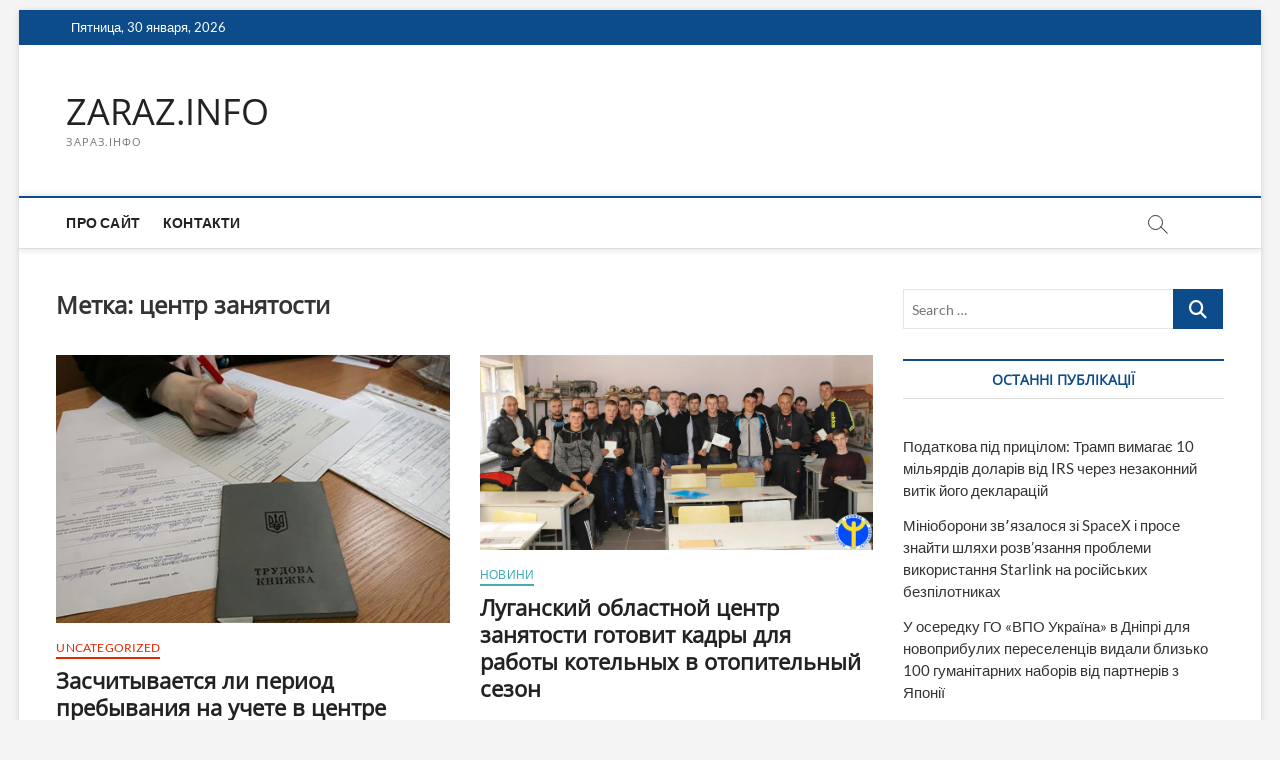

--- FILE ---
content_type: text/html; charset=UTF-8
request_url: https://zaraz.info/tag/tsentr-zanyatosti/
body_size: 14550
content:
<!DOCTYPE html>
<html lang="ru-RU">
<head>
<meta charset="UTF-8" />
<link rel="profile" href="https://gmpg.org/xfn/11" />
<title>центр занятости &#8212; ZARAZ.INFO</title>
		 		 		 		 		 		 		 		 		 		 		 <meta name='robots' content='max-image-preview:large' />
<link rel='dns-prefetch' href='//www.googletagmanager.com' />
<link rel='dns-prefetch' href='//pagead2.googlesyndication.com' />
<link rel="alternate" type="application/rss+xml" title="ZARAZ.INFO &raquo; Лента" href="https://zaraz.info/feed/" />
<link rel="alternate" type="application/rss+xml" title="ZARAZ.INFO &raquo; Лента комментариев" href="https://zaraz.info/comments/feed/" />
<link rel="alternate" type="application/rss+xml" title="ZARAZ.INFO &raquo; Лента метки центр занятости" href="https://zaraz.info/tag/tsentr-zanyatosti/feed/" />
<style id='wp-img-auto-sizes-contain-inline-css' type='text/css'>
img:is([sizes=auto i],[sizes^="auto," i]){contain-intrinsic-size:3000px 1500px}
/*# sourceURL=wp-img-auto-sizes-contain-inline-css */
</style>
<style id='wp-emoji-styles-inline-css' type='text/css'>

	img.wp-smiley, img.emoji {
		display: inline !important;
		border: none !important;
		box-shadow: none !important;
		height: 1em !important;
		width: 1em !important;
		margin: 0 0.07em !important;
		vertical-align: -0.1em !important;
		background: none !important;
		padding: 0 !important;
	}
/*# sourceURL=wp-emoji-styles-inline-css */
</style>
<style id='wp-block-library-inline-css' type='text/css'>
:root{--wp-block-synced-color:#7a00df;--wp-block-synced-color--rgb:122,0,223;--wp-bound-block-color:var(--wp-block-synced-color);--wp-editor-canvas-background:#ddd;--wp-admin-theme-color:#007cba;--wp-admin-theme-color--rgb:0,124,186;--wp-admin-theme-color-darker-10:#006ba1;--wp-admin-theme-color-darker-10--rgb:0,107,160.5;--wp-admin-theme-color-darker-20:#005a87;--wp-admin-theme-color-darker-20--rgb:0,90,135;--wp-admin-border-width-focus:2px}@media (min-resolution:192dpi){:root{--wp-admin-border-width-focus:1.5px}}.wp-element-button{cursor:pointer}:root .has-very-light-gray-background-color{background-color:#eee}:root .has-very-dark-gray-background-color{background-color:#313131}:root .has-very-light-gray-color{color:#eee}:root .has-very-dark-gray-color{color:#313131}:root .has-vivid-green-cyan-to-vivid-cyan-blue-gradient-background{background:linear-gradient(135deg,#00d084,#0693e3)}:root .has-purple-crush-gradient-background{background:linear-gradient(135deg,#34e2e4,#4721fb 50%,#ab1dfe)}:root .has-hazy-dawn-gradient-background{background:linear-gradient(135deg,#faaca8,#dad0ec)}:root .has-subdued-olive-gradient-background{background:linear-gradient(135deg,#fafae1,#67a671)}:root .has-atomic-cream-gradient-background{background:linear-gradient(135deg,#fdd79a,#004a59)}:root .has-nightshade-gradient-background{background:linear-gradient(135deg,#330968,#31cdcf)}:root .has-midnight-gradient-background{background:linear-gradient(135deg,#020381,#2874fc)}:root{--wp--preset--font-size--normal:16px;--wp--preset--font-size--huge:42px}.has-regular-font-size{font-size:1em}.has-larger-font-size{font-size:2.625em}.has-normal-font-size{font-size:var(--wp--preset--font-size--normal)}.has-huge-font-size{font-size:var(--wp--preset--font-size--huge)}.has-text-align-center{text-align:center}.has-text-align-left{text-align:left}.has-text-align-right{text-align:right}.has-fit-text{white-space:nowrap!important}#end-resizable-editor-section{display:none}.aligncenter{clear:both}.items-justified-left{justify-content:flex-start}.items-justified-center{justify-content:center}.items-justified-right{justify-content:flex-end}.items-justified-space-between{justify-content:space-between}.screen-reader-text{border:0;clip-path:inset(50%);height:1px;margin:-1px;overflow:hidden;padding:0;position:absolute;width:1px;word-wrap:normal!important}.screen-reader-text:focus{background-color:#ddd;clip-path:none;color:#444;display:block;font-size:1em;height:auto;left:5px;line-height:normal;padding:15px 23px 14px;text-decoration:none;top:5px;width:auto;z-index:100000}html :where(.has-border-color){border-style:solid}html :where([style*=border-top-color]){border-top-style:solid}html :where([style*=border-right-color]){border-right-style:solid}html :where([style*=border-bottom-color]){border-bottom-style:solid}html :where([style*=border-left-color]){border-left-style:solid}html :where([style*=border-width]){border-style:solid}html :where([style*=border-top-width]){border-top-style:solid}html :where([style*=border-right-width]){border-right-style:solid}html :where([style*=border-bottom-width]){border-bottom-style:solid}html :where([style*=border-left-width]){border-left-style:solid}html :where(img[class*=wp-image-]){height:auto;max-width:100%}:where(figure){margin:0 0 1em}html :where(.is-position-sticky){--wp-admin--admin-bar--position-offset:var(--wp-admin--admin-bar--height,0px)}@media screen and (max-width:600px){html :where(.is-position-sticky){--wp-admin--admin-bar--position-offset:0px}}

/*# sourceURL=wp-block-library-inline-css */
</style><style id='global-styles-inline-css' type='text/css'>
:root{--wp--preset--aspect-ratio--square: 1;--wp--preset--aspect-ratio--4-3: 4/3;--wp--preset--aspect-ratio--3-4: 3/4;--wp--preset--aspect-ratio--3-2: 3/2;--wp--preset--aspect-ratio--2-3: 2/3;--wp--preset--aspect-ratio--16-9: 16/9;--wp--preset--aspect-ratio--9-16: 9/16;--wp--preset--color--black: #000000;--wp--preset--color--cyan-bluish-gray: #abb8c3;--wp--preset--color--white: #ffffff;--wp--preset--color--pale-pink: #f78da7;--wp--preset--color--vivid-red: #cf2e2e;--wp--preset--color--luminous-vivid-orange: #ff6900;--wp--preset--color--luminous-vivid-amber: #fcb900;--wp--preset--color--light-green-cyan: #7bdcb5;--wp--preset--color--vivid-green-cyan: #00d084;--wp--preset--color--pale-cyan-blue: #8ed1fc;--wp--preset--color--vivid-cyan-blue: #0693e3;--wp--preset--color--vivid-purple: #9b51e0;--wp--preset--gradient--vivid-cyan-blue-to-vivid-purple: linear-gradient(135deg,rgb(6,147,227) 0%,rgb(155,81,224) 100%);--wp--preset--gradient--light-green-cyan-to-vivid-green-cyan: linear-gradient(135deg,rgb(122,220,180) 0%,rgb(0,208,130) 100%);--wp--preset--gradient--luminous-vivid-amber-to-luminous-vivid-orange: linear-gradient(135deg,rgb(252,185,0) 0%,rgb(255,105,0) 100%);--wp--preset--gradient--luminous-vivid-orange-to-vivid-red: linear-gradient(135deg,rgb(255,105,0) 0%,rgb(207,46,46) 100%);--wp--preset--gradient--very-light-gray-to-cyan-bluish-gray: linear-gradient(135deg,rgb(238,238,238) 0%,rgb(169,184,195) 100%);--wp--preset--gradient--cool-to-warm-spectrum: linear-gradient(135deg,rgb(74,234,220) 0%,rgb(151,120,209) 20%,rgb(207,42,186) 40%,rgb(238,44,130) 60%,rgb(251,105,98) 80%,rgb(254,248,76) 100%);--wp--preset--gradient--blush-light-purple: linear-gradient(135deg,rgb(255,206,236) 0%,rgb(152,150,240) 100%);--wp--preset--gradient--blush-bordeaux: linear-gradient(135deg,rgb(254,205,165) 0%,rgb(254,45,45) 50%,rgb(107,0,62) 100%);--wp--preset--gradient--luminous-dusk: linear-gradient(135deg,rgb(255,203,112) 0%,rgb(199,81,192) 50%,rgb(65,88,208) 100%);--wp--preset--gradient--pale-ocean: linear-gradient(135deg,rgb(255,245,203) 0%,rgb(182,227,212) 50%,rgb(51,167,181) 100%);--wp--preset--gradient--electric-grass: linear-gradient(135deg,rgb(202,248,128) 0%,rgb(113,206,126) 100%);--wp--preset--gradient--midnight: linear-gradient(135deg,rgb(2,3,129) 0%,rgb(40,116,252) 100%);--wp--preset--font-size--small: 13px;--wp--preset--font-size--medium: 20px;--wp--preset--font-size--large: 36px;--wp--preset--font-size--x-large: 42px;--wp--preset--spacing--20: 0.44rem;--wp--preset--spacing--30: 0.67rem;--wp--preset--spacing--40: 1rem;--wp--preset--spacing--50: 1.5rem;--wp--preset--spacing--60: 2.25rem;--wp--preset--spacing--70: 3.38rem;--wp--preset--spacing--80: 5.06rem;--wp--preset--shadow--natural: 6px 6px 9px rgba(0, 0, 0, 0.2);--wp--preset--shadow--deep: 12px 12px 50px rgba(0, 0, 0, 0.4);--wp--preset--shadow--sharp: 6px 6px 0px rgba(0, 0, 0, 0.2);--wp--preset--shadow--outlined: 6px 6px 0px -3px rgb(255, 255, 255), 6px 6px rgb(0, 0, 0);--wp--preset--shadow--crisp: 6px 6px 0px rgb(0, 0, 0);}:where(.is-layout-flex){gap: 0.5em;}:where(.is-layout-grid){gap: 0.5em;}body .is-layout-flex{display: flex;}.is-layout-flex{flex-wrap: wrap;align-items: center;}.is-layout-flex > :is(*, div){margin: 0;}body .is-layout-grid{display: grid;}.is-layout-grid > :is(*, div){margin: 0;}:where(.wp-block-columns.is-layout-flex){gap: 2em;}:where(.wp-block-columns.is-layout-grid){gap: 2em;}:where(.wp-block-post-template.is-layout-flex){gap: 1.25em;}:where(.wp-block-post-template.is-layout-grid){gap: 1.25em;}.has-black-color{color: var(--wp--preset--color--black) !important;}.has-cyan-bluish-gray-color{color: var(--wp--preset--color--cyan-bluish-gray) !important;}.has-white-color{color: var(--wp--preset--color--white) !important;}.has-pale-pink-color{color: var(--wp--preset--color--pale-pink) !important;}.has-vivid-red-color{color: var(--wp--preset--color--vivid-red) !important;}.has-luminous-vivid-orange-color{color: var(--wp--preset--color--luminous-vivid-orange) !important;}.has-luminous-vivid-amber-color{color: var(--wp--preset--color--luminous-vivid-amber) !important;}.has-light-green-cyan-color{color: var(--wp--preset--color--light-green-cyan) !important;}.has-vivid-green-cyan-color{color: var(--wp--preset--color--vivid-green-cyan) !important;}.has-pale-cyan-blue-color{color: var(--wp--preset--color--pale-cyan-blue) !important;}.has-vivid-cyan-blue-color{color: var(--wp--preset--color--vivid-cyan-blue) !important;}.has-vivid-purple-color{color: var(--wp--preset--color--vivid-purple) !important;}.has-black-background-color{background-color: var(--wp--preset--color--black) !important;}.has-cyan-bluish-gray-background-color{background-color: var(--wp--preset--color--cyan-bluish-gray) !important;}.has-white-background-color{background-color: var(--wp--preset--color--white) !important;}.has-pale-pink-background-color{background-color: var(--wp--preset--color--pale-pink) !important;}.has-vivid-red-background-color{background-color: var(--wp--preset--color--vivid-red) !important;}.has-luminous-vivid-orange-background-color{background-color: var(--wp--preset--color--luminous-vivid-orange) !important;}.has-luminous-vivid-amber-background-color{background-color: var(--wp--preset--color--luminous-vivid-amber) !important;}.has-light-green-cyan-background-color{background-color: var(--wp--preset--color--light-green-cyan) !important;}.has-vivid-green-cyan-background-color{background-color: var(--wp--preset--color--vivid-green-cyan) !important;}.has-pale-cyan-blue-background-color{background-color: var(--wp--preset--color--pale-cyan-blue) !important;}.has-vivid-cyan-blue-background-color{background-color: var(--wp--preset--color--vivid-cyan-blue) !important;}.has-vivid-purple-background-color{background-color: var(--wp--preset--color--vivid-purple) !important;}.has-black-border-color{border-color: var(--wp--preset--color--black) !important;}.has-cyan-bluish-gray-border-color{border-color: var(--wp--preset--color--cyan-bluish-gray) !important;}.has-white-border-color{border-color: var(--wp--preset--color--white) !important;}.has-pale-pink-border-color{border-color: var(--wp--preset--color--pale-pink) !important;}.has-vivid-red-border-color{border-color: var(--wp--preset--color--vivid-red) !important;}.has-luminous-vivid-orange-border-color{border-color: var(--wp--preset--color--luminous-vivid-orange) !important;}.has-luminous-vivid-amber-border-color{border-color: var(--wp--preset--color--luminous-vivid-amber) !important;}.has-light-green-cyan-border-color{border-color: var(--wp--preset--color--light-green-cyan) !important;}.has-vivid-green-cyan-border-color{border-color: var(--wp--preset--color--vivid-green-cyan) !important;}.has-pale-cyan-blue-border-color{border-color: var(--wp--preset--color--pale-cyan-blue) !important;}.has-vivid-cyan-blue-border-color{border-color: var(--wp--preset--color--vivid-cyan-blue) !important;}.has-vivid-purple-border-color{border-color: var(--wp--preset--color--vivid-purple) !important;}.has-vivid-cyan-blue-to-vivid-purple-gradient-background{background: var(--wp--preset--gradient--vivid-cyan-blue-to-vivid-purple) !important;}.has-light-green-cyan-to-vivid-green-cyan-gradient-background{background: var(--wp--preset--gradient--light-green-cyan-to-vivid-green-cyan) !important;}.has-luminous-vivid-amber-to-luminous-vivid-orange-gradient-background{background: var(--wp--preset--gradient--luminous-vivid-amber-to-luminous-vivid-orange) !important;}.has-luminous-vivid-orange-to-vivid-red-gradient-background{background: var(--wp--preset--gradient--luminous-vivid-orange-to-vivid-red) !important;}.has-very-light-gray-to-cyan-bluish-gray-gradient-background{background: var(--wp--preset--gradient--very-light-gray-to-cyan-bluish-gray) !important;}.has-cool-to-warm-spectrum-gradient-background{background: var(--wp--preset--gradient--cool-to-warm-spectrum) !important;}.has-blush-light-purple-gradient-background{background: var(--wp--preset--gradient--blush-light-purple) !important;}.has-blush-bordeaux-gradient-background{background: var(--wp--preset--gradient--blush-bordeaux) !important;}.has-luminous-dusk-gradient-background{background: var(--wp--preset--gradient--luminous-dusk) !important;}.has-pale-ocean-gradient-background{background: var(--wp--preset--gradient--pale-ocean) !important;}.has-electric-grass-gradient-background{background: var(--wp--preset--gradient--electric-grass) !important;}.has-midnight-gradient-background{background: var(--wp--preset--gradient--midnight) !important;}.has-small-font-size{font-size: var(--wp--preset--font-size--small) !important;}.has-medium-font-size{font-size: var(--wp--preset--font-size--medium) !important;}.has-large-font-size{font-size: var(--wp--preset--font-size--large) !important;}.has-x-large-font-size{font-size: var(--wp--preset--font-size--x-large) !important;}
/*# sourceURL=global-styles-inline-css */
</style>

<style id='classic-theme-styles-inline-css' type='text/css'>
/*! This file is auto-generated */
.wp-block-button__link{color:#fff;background-color:#32373c;border-radius:9999px;box-shadow:none;text-decoration:none;padding:calc(.667em + 2px) calc(1.333em + 2px);font-size:1.125em}.wp-block-file__button{background:#32373c;color:#fff;text-decoration:none}
/*# sourceURL=/wp-includes/css/classic-themes.min.css */
</style>
<link rel='stylesheet' id='magbook-style-css' href='https://zaraz.info/wp-content/themes/magbook/style.css?ver=6.9' type='text/css' media='all' />
<link rel='stylesheet' id='font-awesome-css' href='https://zaraz.info/wp-content/themes/magbook/assets/font-awesome/css/all.min.css?ver=6.9' type='text/css' media='all' />
<link rel='stylesheet' id='magbook-responsive-css' href='https://zaraz.info/wp-content/themes/magbook/css/responsive.css?ver=6.9' type='text/css' media='all' />
<link rel='stylesheet' id='magbook-google-fonts-css' href='https://zaraz.info/wp-content/fonts/f2ca4252a370f7369fd9c81b330cbef9.css?ver=6.9' type='text/css' media='all' />
<script type="text/javascript" src="https://zaraz.info/wp-includes/js/jquery/jquery.min.js?ver=3.7.1" id="jquery-core-js"></script>
<script type="text/javascript" src="https://zaraz.info/wp-includes/js/jquery/jquery-migrate.min.js?ver=3.4.1" id="jquery-migrate-js"></script>

<!-- Сниппет тегов Google (gtag.js), добавленный Site Kit -->
<!-- Сниппет Google Analytics добавлен с помощью Site Kit -->
<script type="text/javascript" src="https://www.googletagmanager.com/gtag/js?id=G-XEY7V8G0GF" id="google_gtagjs-js" async></script>
<script type="text/javascript" id="google_gtagjs-js-after">
/* <![CDATA[ */
window.dataLayer = window.dataLayer || [];function gtag(){dataLayer.push(arguments);}
gtag("set","linker",{"domains":["zaraz.info"]});
gtag("js", new Date());
gtag("set", "developer_id.dZTNiMT", true);
gtag("config", "G-XEY7V8G0GF");
//# sourceURL=google_gtagjs-js-after
/* ]]> */
</script>
<link rel="https://api.w.org/" href="https://zaraz.info/wp-json/" /><link rel="alternate" title="JSON" type="application/json" href="https://zaraz.info/wp-json/wp/v2/tags/2853" /><link rel="EditURI" type="application/rsd+xml" title="RSD" href="https://zaraz.info/xmlrpc.php?rsd" />
<meta name="generator" content="WordPress 6.9" />
<meta name="generator" content="Site Kit by Google 1.171.0" /><!-- Analytics by WP Statistics - https://wp-statistics.com -->
	<meta name="viewport" content="width=device-width" />
	
<!-- Метатеги Google AdSense, добавленные Site Kit -->
<meta name="google-adsense-platform-account" content="ca-host-pub-2644536267352236">
<meta name="google-adsense-platform-domain" content="sitekit.withgoogle.com">
<!-- Завершите метатеги Google AdSense, добавленные Site Kit -->
<!-- Нет версии AMPHTML для этого URL. -->
<!-- Сниппет Google AdSense, добавленный Site Kit -->
<script type="text/javascript" async="async" src="https://pagead2.googlesyndication.com/pagead/js/adsbygoogle.js?client=ca-pub-7051373578798560&amp;host=ca-host-pub-2644536267352236" crossorigin="anonymous"></script>

<!-- Конечный сниппет Google AdSense, добавленный Site Kit -->
<link rel="icon" href="https://zaraz.info/wp-content/uploads/2016/07/cropped-photo1-32x32.jpg" sizes="32x32" />
<link rel="icon" href="https://zaraz.info/wp-content/uploads/2016/07/cropped-photo1-192x192.jpg" sizes="192x192" />
<link rel="apple-touch-icon" href="https://zaraz.info/wp-content/uploads/2016/07/cropped-photo1-180x180.jpg" />
<meta name="msapplication-TileImage" content="https://zaraz.info/wp-content/uploads/2016/07/cropped-photo1-270x270.jpg" />
</head>
<body class="archive tag tag-tsentr-zanyatosti tag-2853 wp-custom-logo wp-embed-responsive wp-theme-magbook boxed-layout two-column-blog n-sld ">
	<div id="page" class="site">
	<a class="skip-link screen-reader-text" href="#site-content-contain">Skip to content</a>
	<!-- Masthead ============================================= -->
	<header id="masthead" class="site-header" role="banner">
		<div class="header-wrap">
						<!-- Top Header============================================= -->
			<div class="top-header">

									<div class="top-bar">
						<div class="wrap">
															<div class="top-bar-date">
									<span>Пятница, 30 января, 2026</span>
								</div>
							<div class="header-social-block"></div><!-- end .header-social-block -->
						</div> <!-- end .wrap -->
					</div> <!-- end .top-bar -->
				
				<!-- Main Header============================================= -->
				<div class="logo-bar"> <div class="wrap"> <div id="site-branding"><div id="site-detail"> <h2 id="site-title"> 				<a href="https://zaraz.info/" title="ZARAZ.INFO" rel="home"> ZARAZ.INFO </a>
				 </h2> <!-- end .site-title --> 					<div id="site-description"> ЗАРАЗ.ІНФО </div> <!-- end #site-description -->
						
		</div></div>		</div><!-- end .wrap -->
	</div><!-- end .logo-bar -->


				<div id="sticky-header" class="clearfix">
					<div class="wrap">
						<div class="main-header clearfix">

							<!-- Main Nav ============================================= -->
									<div id="site-branding">
						<div id="site-detail">
				<div id="site-title">
					<a href="https://zaraz.info/" title="ZARAZ.INFO" rel="home"> ZARAZ.INFO </a>
				</div>
				<!-- end #site-title -->
				<div id="site-description">ЗАРАЗ.ІНФО</div> <!-- end #site-description -->
			</div>
						</div> <!-- end #site-branding -->
									<nav id="site-navigation" class="main-navigation clearfix" role="navigation" aria-label="Main Menu">
																
									<button class="menu-toggle" type="button" aria-controls="primary-menu" aria-expanded="false">
										<span class="line-bar"></span>
									</button><!-- end .menu-toggle -->
									<ul id="primary-menu" class="menu nav-menu"><li id="menu-item-332" class="menu-item menu-item-type-post_type menu-item-object-page menu-item-332"><a href="https://zaraz.info/pro-sajt/">Про сайт</a></li>
<li id="menu-item-331" class="menu-item menu-item-type-post_type menu-item-object-page menu-item-331"><a href="https://zaraz.info/kontakti/">Контакти</a></li>
</ul>								</nav> <!-- end #site-navigation -->
															<button id="search-toggle" type="button" class="header-search" type="button"></button>
								<div id="search-box" class="clearfix">
									<form class="search-form" action="https://zaraz.info/" method="get">
			<label class="screen-reader-text">Search &hellip;</label>
		<input type="search" name="s" class="search-field" placeholder="Search &hellip;" autocomplete="off" />
		<button type="submit" class="search-submit"><i class="fa-solid fa-magnifying-glass"></i></button>
</form> <!-- end .search-form -->								</div>  <!-- end #search-box -->
							
						</div><!-- end .main-header -->
					</div> <!-- end .wrap -->
				</div><!-- end #sticky-header -->

							</div><!-- end .top-header -->
					</div><!-- end .header-wrap -->

		<!-- Breaking News ============================================= -->
		
		<!-- Main Slider ============================================= -->
			</header> <!-- end #masthead -->

	<!-- Main Page Start ============================================= -->
	<div id="site-content-contain" class="site-content-contain">
		<div id="content" class="site-content">
				<div class="wrap">
	<div id="primary" class="content-area">
		<main id="main" class="site-main" role="main">
							<header class="page-header">
					<h1 class="page-title">Метка: <span>центр занятости</span></h1>				</header><!-- .page-header -->
				<article id="post-22295" class="post-22295 post type-post status-publish format-standard has-post-thumbnail hentry category-uncategorized tag-dekret tag-stazh tag-tsentr-zanyatosti">
					<div class="post-image-content">
				<figure class="post-featured-image">
					<a href="https://zaraz.info/zaschityvaetsya-li-period-prebyvaniya-na-uchete-v-tsentre-zanyatosti-i-dekret-v-stazh/" title="Засчитывается ли период пребывания на учете в центре занятости и декрет в стаж?">
					<img width="705" height="480" src="https://zaraz.info/wp-content/uploads/trudovaya-knizhka-stazh-pensiya-dokumenty-ruchka.jpg" class="attachment-magbook-featured-blog size-magbook-featured-blog wp-post-image" alt="" decoding="async" fetchpriority="high" />					</a>
				</figure><!-- end.post-featured-image  -->
			</div><!-- end.post-image-content -->
					<header class="entry-header">
				 
					<div class="entry-meta">
							<span class="cats-links">
								<a class="cl-1" href="https://zaraz.info/category/uncategorized/">Uncategorized</a>
				</span><!-- end .cat-links -->
					</div>
								<h2 class="entry-title"> <a href="https://zaraz.info/zaschityvaetsya-li-period-prebyvaniya-na-uchete-v-tsentre-zanyatosti-i-dekret-v-stazh/" title="Засчитывается ли период пребывания на учете в центре занятости и декрет в стаж?"> Засчитывается ли период пребывания на учете в центре занятости и декрет в стаж? </a> </h2> <!-- end.entry-title -->

				<div class="entry-meta"><span class="author vcard"><a href="https://zaraz.info/author/vladimir-hapchuk/" title="Засчитывается ли период пребывания на учете в центре занятости и декрет в стаж?"><i class="fa-regular fa-user"></i> Главный РЕДАКТОР</a></span><span class="posted-on"><a href="https://zaraz.info/zaschityvaetsya-li-period-prebyvaniya-na-uchete-v-tsentre-zanyatosti-i-dekret-v-stazh/" title="28.09.2021"><i class="fa-regular fa-calendar"></i> 28.09.2021</a></span>							<span class="comments">
							<a href="https://zaraz.info/zaschityvaetsya-li-period-prebyvaniya-na-uchete-v-tsentre-zanyatosti-i-dekret-v-stazh/#respond"><i class="fa-regular fa-comment"></i> No Comments</a> </span>
												<span class="tag-links">
								<a href="https://zaraz.info/tag/dekret/" rel="tag">декрет</a><a href="https://zaraz.info/tag/stazh/" rel="tag">стаж</a><a href="https://zaraz.info/tag/tsentr-zanyatosti/" rel="tag">центр занятости</a>							</span> <!-- end .tag-links -->
						</div> <!-- end .entry-meta -->			</header><!-- end .entry-header -->
			<div class="entry-content">
				<p>&nbsp; В &#171;Пенсионном курьере&#187; рассказали, как высчитывается страховой стаж для беременных и тех, кто находится в декрете по уходу за ребенком. Так, если человек находится&hellip; </p>
					<a href="https://zaraz.info/zaschityvaetsya-li-period-prebyvaniya-na-uchete-v-tsentre-zanyatosti-i-dekret-v-stazh/" class="more-link">View More<span class="screen-reader-text"> Засчитывается ли период пребывания на учете в центре занятости и декрет в стаж?</span></a><!-- wp-default -->
								</div> <!-- end .entry-content -->
					</article><!-- end .post -->	<article id="post-10536" class="post-10536 post type-post status-publish format-standard has-post-thumbnail hentry category-news tag-luganskij tag-operator-kotelnoj tag-tsentr-zanyatosti">
					<div class="post-image-content">
				<figure class="post-featured-image">
					<a href="https://zaraz.info/luganskij-oblastnoj-tsentr-zanyatosti-gotovit-kadry-dlya-raboty-kotelnyh-v-otopitelnyj-sezon/" title="Луганский областной центр  занятости готовит кадры для работы котельных в отопительный сезон">
					<img width="820" height="406" src="https://zaraz.info/wp-content/uploads/foto_kotelshhiki.jpg" class="attachment-magbook-featured-blog size-magbook-featured-blog wp-post-image" alt="" decoding="async" srcset="https://zaraz.info/wp-content/uploads/foto_kotelshhiki.jpg 1855w, https://zaraz.info/wp-content/uploads/foto_kotelshhiki-768x380.jpg 768w" sizes="(max-width: 820px) 100vw, 820px" />					</a>
				</figure><!-- end.post-featured-image  -->
			</div><!-- end.post-image-content -->
					<header class="entry-header">
				 
					<div class="entry-meta">
							<span class="cats-links">
								<a class="cl-2" href="https://zaraz.info/category/news/">Новини</a>
				</span><!-- end .cat-links -->
					</div>
								<h2 class="entry-title"> <a href="https://zaraz.info/luganskij-oblastnoj-tsentr-zanyatosti-gotovit-kadry-dlya-raboty-kotelnyh-v-otopitelnyj-sezon/" title="Луганский областной центр  занятости готовит кадры для работы котельных в отопительный сезон"> Луганский областной центр  занятости готовит кадры для работы котельных в отопительный сезон </a> </h2> <!-- end.entry-title -->

				<div class="entry-meta"><span class="author vcard"><a href="https://zaraz.info/author/vladimir-hapchuk/" title="Луганский областной центр  занятости готовит кадры для работы котельных в отопительный сезон"><i class="fa-regular fa-user"></i> Главный РЕДАКТОР</a></span><span class="posted-on"><a href="https://zaraz.info/luganskij-oblastnoj-tsentr-zanyatosti-gotovit-kadry-dlya-raboty-kotelnyh-v-otopitelnyj-sezon/" title="02.11.2018"><i class="fa-regular fa-calendar"></i> 02.11.2018</a></span>							<span class="comments">
							<a href="https://zaraz.info/luganskij-oblastnoj-tsentr-zanyatosti-gotovit-kadry-dlya-raboty-kotelnyh-v-otopitelnyj-sezon/#respond"><i class="fa-regular fa-comment"></i> No Comments</a> </span>
												<span class="tag-links">
								<a href="https://zaraz.info/tag/luganskij/" rel="tag">луганський</a><a href="https://zaraz.info/tag/operator-kotelnoj/" rel="tag">оператор котельной</a><a href="https://zaraz.info/tag/tsentr-zanyatosti/" rel="tag">центр занятости</a>							</span> <!-- end .tag-links -->
						</div> <!-- end .entry-meta -->			</header><!-- end .entry-header -->
			<div class="entry-content">
				<p>Луганский областной центр занятости  и базовые центры занятости готовит кадры для работы котельных в отопительный сезон &nbsp; Ежегодно Луганский областной и базовые центры занятости помогают&hellip; </p>
					<a href="https://zaraz.info/luganskij-oblastnoj-tsentr-zanyatosti-gotovit-kadry-dlya-raboty-kotelnyh-v-otopitelnyj-sezon/" class="more-link">View More<span class="screen-reader-text"> Луганский областной центр  занятости готовит кадры для работы котельных в отопительный сезон</span></a><!-- wp-default -->
								</div> <!-- end .entry-content -->
					</article><!-- end .post -->	<article id="post-6088" class="post-6088 post type-post status-publish format-standard has-post-thumbnail hentry category-uncategorized tag-zabor tag-lisichansk tag-ministerstvo tag-ohrana tag-tsentr-zanyatosti">
					<div class="post-image-content">
				<figure class="post-featured-image">
					<a href="https://zaraz.info/razrushennoe-zdanie-lisichanskogo-tsentra-zanyatosti-ograzhdeno-i-pod-ohranoj/" title="Разрушенное здание Лисичанского центра занятости ограждено  и под охраной">
					<img width="640" height="480" src="https://zaraz.info/wp-content/uploads/p8120063.jpg" class="attachment-magbook-featured-blog size-magbook-featured-blog wp-post-image" alt="" decoding="async" srcset="https://zaraz.info/wp-content/uploads/p8120063.jpg 1280w, https://zaraz.info/wp-content/uploads/p8120063-768x576.jpg 768w" sizes="(max-width: 640px) 100vw, 640px" />					</a>
				</figure><!-- end.post-featured-image  -->
			</div><!-- end.post-image-content -->
					<header class="entry-header">
				 
					<div class="entry-meta">
							<span class="cats-links">
								<a class="cl-1" href="https://zaraz.info/category/uncategorized/">Uncategorized</a>
				</span><!-- end .cat-links -->
					</div>
								<h2 class="entry-title"> <a href="https://zaraz.info/razrushennoe-zdanie-lisichanskogo-tsentra-zanyatosti-ograzhdeno-i-pod-ohranoj/" title="Разрушенное здание Лисичанского центра занятости ограждено  и под охраной"> Разрушенное здание Лисичанского центра занятости ограждено  и под охраной </a> </h2> <!-- end.entry-title -->

				<div class="entry-meta"><span class="author vcard"><a href="https://zaraz.info/author/vladimir-hapchuk/" title="Разрушенное здание Лисичанского центра занятости ограждено  и под охраной"><i class="fa-regular fa-user"></i> Главный РЕДАКТОР</a></span><span class="posted-on"><a href="https://zaraz.info/razrushennoe-zdanie-lisichanskogo-tsentra-zanyatosti-ograzhdeno-i-pod-ohranoj/" title="19.10.2017"><i class="fa-regular fa-calendar"></i> 19.10.2017</a></span>							<span class="comments">
							<a href="https://zaraz.info/razrushennoe-zdanie-lisichanskogo-tsentra-zanyatosti-ograzhdeno-i-pod-ohranoj/#respond"><i class="fa-regular fa-comment"></i> No Comments</a> </span>
												<span class="tag-links">
								<a href="https://zaraz.info/tag/zabor/" rel="tag">забор</a><a href="https://zaraz.info/tag/lisichansk/" rel="tag">Лисичанск</a><a href="https://zaraz.info/tag/ministerstvo/" rel="tag">министерство</a><a href="https://zaraz.info/tag/ohrana/" rel="tag">охрана</a><a href="https://zaraz.info/tag/tsentr-zanyatosti/" rel="tag">центр занятости</a>							</span> <!-- end .tag-links -->
						</div> <!-- end .entry-meta -->			</header><!-- end .entry-header -->
			<div class="entry-content">
				<p>Разрушенное здание Лисичанского центра занятости в ходе боевых действий в 2014 году, только спустя три года ограждено забором и теперь охраняется. «Нас месяц где-то как&hellip; </p>
					<a href="https://zaraz.info/razrushennoe-zdanie-lisichanskogo-tsentra-zanyatosti-ograzhdeno-i-pod-ohranoj/" class="more-link">View More<span class="screen-reader-text"> Разрушенное здание Лисичанского центра занятости ограждено  и под охраной</span></a><!-- wp-default -->
								</div> <!-- end .entry-content -->
					</article><!-- end .post -->	<article id="post-5059" class="post-5059 post type-post status-publish format-standard has-post-thumbnail hentry category-news tag-vzyatka tag-korruptsiya tag-lisichansk tag-natspolitsiya tag-sbu tag-upravleniya-zashhity-ekonomiki tag-tsentr-zanyatosti">
					<div class="post-image-content">
				<figure class="post-featured-image">
					<a href="https://zaraz.info/sotrudnika-lisichanskogo-tsentra-zanyatosti-zaderzhali-na-vzyatke/" title="Сотрудника Лисичанского центра занятости задержали на взятке">
					<img width="480" height="342" src="https://zaraz.info/wp-content/uploads/vzyatka-tsentr-zanyatosti-lisichansk-01.jpg" class="attachment-magbook-featured-blog size-magbook-featured-blog wp-post-image" alt="" decoding="async" loading="lazy" />					</a>
				</figure><!-- end.post-featured-image  -->
			</div><!-- end.post-image-content -->
					<header class="entry-header">
				 
					<div class="entry-meta">
							<span class="cats-links">
								<a class="cl-2" href="https://zaraz.info/category/news/">Новини</a>
				</span><!-- end .cat-links -->
					</div>
								<h2 class="entry-title"> <a href="https://zaraz.info/sotrudnika-lisichanskogo-tsentra-zanyatosti-zaderzhali-na-vzyatke/" title="Сотрудника Лисичанского центра занятости задержали на взятке"> Сотрудника Лисичанского центра занятости задержали на взятке </a> </h2> <!-- end.entry-title -->

				<div class="entry-meta"><span class="author vcard"><a href="https://zaraz.info/author/vladimir-hapchuk/" title="Сотрудника Лисичанского центра занятости задержали на взятке"><i class="fa-regular fa-user"></i> Главный РЕДАКТОР</a></span><span class="posted-on"><a href="https://zaraz.info/sotrudnika-lisichanskogo-tsentra-zanyatosti-zaderzhali-na-vzyatke/" title="25.07.2017"><i class="fa-regular fa-calendar"></i> 25.07.2017</a></span>							<span class="comments">
							<a href="https://zaraz.info/sotrudnika-lisichanskogo-tsentra-zanyatosti-zaderzhali-na-vzyatke/#respond"><i class="fa-regular fa-comment"></i> No Comments</a> </span>
												<span class="tag-links">
								<a href="https://zaraz.info/tag/vzyatka/" rel="tag">взятка</a><a href="https://zaraz.info/tag/korruptsiya/" rel="tag">коррупция</a><a href="https://zaraz.info/tag/lisichansk/" rel="tag">Лисичанск</a><a href="https://zaraz.info/tag/natspolitsiya/" rel="tag">нацполиция</a><a href="https://zaraz.info/tag/sbu/" rel="tag">СБУ</a><a href="https://zaraz.info/tag/upravleniya-zashhity-ekonomiki/" rel="tag">Управления защиты экономики</a><a href="https://zaraz.info/tag/tsentr-zanyatosti/" rel="tag">центр занятости</a>							</span> <!-- end .tag-links -->
						</div> <!-- end .entry-meta -->			</header><!-- end .entry-header -->
			<div class="entry-content">
				<p>21 июля сотрудники Управления защиты экономики Национальной полиции в Луганской области разоблачили во взяточничестве начальника одного из отделов Лисичанского центра занятости. &nbsp; Сотрудник центра занятости&hellip; </p>
					<a href="https://zaraz.info/sotrudnika-lisichanskogo-tsentra-zanyatosti-zaderzhali-na-vzyatke/" class="more-link">View More<span class="screen-reader-text"> Сотрудника Лисичанского центра занятости задержали на взятке</span></a><!-- wp-default -->
								</div> <!-- end .entry-content -->
					</article><!-- end .post -->		</main><!-- end #main -->
		
	</div> <!-- #primary -->

<aside id="secondary" class="widget-area" role="complementary" aria-label="Side Sidebar">
    <aside id="search-12" class="widget widget_search"><form class="search-form" action="https://zaraz.info/" method="get">
			<label class="screen-reader-text">Search &hellip;</label>
		<input type="search" name="s" class="search-field" placeholder="Search &hellip;" autocomplete="off" />
		<button type="submit" class="search-submit"><i class="fa-solid fa-magnifying-glass"></i></button>
</form> <!-- end .search-form --></aside>
		<aside id="recent-posts-7" class="widget widget_recent_entries">
		<h2 class="widget-title">ОСТАННІ ПУБЛІКАЦІЇ</h2>
		<ul>
											<li>
					<a href="https://zaraz.info/podatkova-pid-priczilom-tramp-vimaga%d1%94-10-milyardiv-dolariv-vid-irs-cherez-nezakonnij-vitik-jogo-deklaraczij/">Податкова під прицілом: Трамп вимагає 10 мільярдів доларів від IRS через незаконний витік його декларацій</a>
									</li>
											<li>
					<a href="https://zaraz.info/minioboroni-zv%ca%bcyazalosya-zi-spacex-i-prose-znajti-shlyahi-rozvyazannya-problemi-vikoristannya-starlink-na-rosijskih-bezpilotnikah/">Мініоборони звʼязалося зі SpaceX і просе знайти шляхи розв’язання проблеми використання Starlink на російських безпілотниках</a>
									</li>
											<li>
					<a href="https://zaraz.info/u-oseredku-go-vpo-ukra%d1%97na-v-dnipri-dlya-novopribulih-pereselencziv-vidali-blizko-100-gumanitarnih-naboriv-vid-partneriv-z-yaponi%d1%97/">У осередку ГО &#171;ВПО Україна&#187; в Дніпрі для новоприбулих переселенців видали близько 100 гуманітарних наборів від партнерів з Японії</a>
									</li>
											<li>
					<a href="https://zaraz.info/dbr-vikrilo-vijskovosluzhbovczya-derzhprikordonsluzhbi-yakij-perepravlyav-uhilyantiv-do-rumuni%d1%97/">ДБР викрило військовослужбовця Держприкордонслужби, який переправляв ухилянтів до Румунії</a>
									</li>
											<li>
					<a href="https://zaraz.info/mitnik-cherniveczko%d1%97-mitniczi-za-15-tisyach-%d1%94vro-organizovuvav-vi%d1%97zd-vijskovozobovyazanih-cholovikiv-za-kordon/">Митник Чернівецької митниці за 15 тисяч євро організовував виїзд військовозобов’язаних чоловіків за кордон</a>
									</li>
											<li>
					<a href="https://zaraz.info/dlya-vpo-iz-siverskodoneczka-chinovniki-zaplanuvali-iz-570-mln-grn-vitrati-ne-menshe-420-mln-grn-na-zhitlo-v-silskij-misczevosti/">Для ВПО із Сіверськодонецька чиновники запланували із 570 млн грн  витрати не менше 420 млн грн на &#171;житло&#187; в сільській місцевості</a>
									</li>
											<li>
					<a href="https://zaraz.info/zhurnalist-zamist-kameri-obrav-poryatunok-maryan-kushnir-vinis-4-richnu-divchinku-z-palayuchogo-budinku-v-bilogorodczi/">Журналіст замість камери обрав порятунок: Мар’ян Кушнір виніс 4-річну дівчинку з палаючого будинку в Білогородці</a>
									</li>
											<li>
					<a href="https://zaraz.info/slinyavij-imbeczil-ilon-mask-grubo-vidpoviv-glavi-mzs-polshhi-na-zaklik-obmezhiti-starlink-dlya-rosiyan/">&#171;Слинявий імбецил&#187;: Ілон Маск грубо відповів главі МЗС Польщі на заклик обмежити Starlink для росіян</a>
									</li>
											<li>
					<a href="https://zaraz.info/pid-zagrozoyu-vidnosini-z-ankaroyu-sprava-%d1%94rmola%d1%94va-ta-tureczko%d1%97-zoloto%d1%97-piramidi-kriptoshahra%d1%97v/">Під загрозою відносини з Анкарою: Справа Єрмолаєва та турецької &#171;золотої піраміди&#187; криптошахраїв</a>
									</li>
											<li>
					<a href="https://zaraz.info/v-umani-pereselenczyam-nadali-dopomogu-a-dityam-podarunki-za-uchast-u-konkursi-malyunkiv-vid-go-vpo-ukra%d1%97ni/">В Умані переселенцям надали допомогу, а дітям подарунки за участь у конкурсі малюнків  від ГО «ВПО України»</a>
									</li>
											<li>
					<a href="https://zaraz.info/miljoni-na-nakrutczi-na-poltavshhini-posadovcziv-miskradi-vikrili-na-rozkradanni-pid-chas-zakupivli-droniv/">Мільйони на «накрутці»: на Полтавщині посадовців міськради викрили на розкраданні під час закупівлі дронів</a>
									</li>
											<li>
					<a href="https://zaraz.info/anomali%d1%97-pogodi-paralizuyut-ukrzalizniczyu-po%d1%97zdi-odeskogo-napryamku-zapiznyuyutsya-do-8-godin/">Аномалії погоди паралізують Укрзалізницю: поїзди Одеського напрямку запізнюються до 8 годин</a>
									</li>
											<li>
					<a href="https://zaraz.info/czifrovi-dokazi-proti-sbu-yak-smartfoni-biznesmena-yakimczya-vikrili-merezhu-informatoriv-u-speczsluzhbi/">Цифрові докази проти СБУ: як смартфони бізнесмена Якимця викрили мережу інформаторів у спецслужбі</a>
									</li>
											<li>
					<a href="https://zaraz.info/vpo-z-siverskodoneczka-chinovniki-hochut-zakupiti-timchasove-zhitlo-vagonchiki-za-300-mln-grn-za-koshti-mizhnarodnih-donoriv-v-viddalenomu-selishhi-mageriv-na-lvivshhini/">ВПО з Сіверськодонецька чиновники хочуть закупити тимчасове житло- &#171;вагончики&#187; за 300 млн грн за кошти міжнародних донорів в віддаленому селищі Магерів на Львівщині</a>
									</li>
											<li>
					<a href="https://zaraz.info/18-dniv-borotbi-za-zhittya-u-ki%d1%94vi-pomer-ryatuvalnik-oleksandr-zibrov-poranenij-pid-chas-povtornogo-udaru-rf/">18 днів боротьби за життя: у Києві помер рятувальник Олександр Зібров, поранений під час повторного удару РФ</a>
									</li>
											<li>
					<a href="https://zaraz.info/na-vinnichchini-volonteri-go-vpo-ukra%d1%97na-proveli-chergovu-informaczijnu-sesiyu-pro-mizhnarodnij-re%d1%94str-zbitkiv/">На Вінниччині волонтери ГО «ВПО Україна» провели чергову інформаційну сесію про Міжнародний реєстр збитків</a>
									</li>
											<li>
					<a href="https://zaraz.info/teplo-z-polshhi-dlya-ki%d1%94va-stoliczi-peredali-230potuzhnih-generatoriv-vid-polskogo-suspilstva/">«Тепло з Польщі для Києва»: столиці передали 230 потужних генераторів від польського суспільства</a>
									</li>
											<li>
					<a href="https://zaraz.info/velichezna-tragediya-morpih-sergij-volinskij-zhorstko-rozkritikuvav-operacziyu-v-krinkah/">&#171;Величезна трагедія&#187;: морпіх Сергій Волинський жорстко розкритикував операцію в Кринках</a>
									</li>
											<li>
					<a href="https://zaraz.info/pereselenczyam-z-siverskodoneczka-zhiti-v-halep%d1%97-chinovniki-zaplanuvali-zbuduvati-zhitlo-v-seli-za-100-mln-grn/">Переселенцям з Сіверськодонецька жити в Халеп&#8217;ї! Чиновники запланували збудувати житло в селі за 100 млн грн</a>
									</li>
											<li>
					<a href="https://zaraz.info/za-sichen-2026-roku-pfu-meni-pensiyu-ne-zaplativ-vpo-z-luganshhini-mikola-mezenczev/">&#171;За січень 2026 року ПФУ мені пенсію не заплатив&#187;,- ВПО з Луганщини Микола Мезенцев</a>
									</li>
					</ul>

		</aside><aside id="calendar-3" class="widget widget_calendar"><h2 class="widget-title">Архів публікацій сайту ZARAZ.INFO</h2><div id="calendar_wrap" class="calendar_wrap"><table id="wp-calendar" class="wp-calendar-table">
	<caption>Январь 2026</caption>
	<thead>
	<tr>
		<th scope="col" aria-label="Понедельник">Пн</th>
		<th scope="col" aria-label="Вторник">Вт</th>
		<th scope="col" aria-label="Среда">Ср</th>
		<th scope="col" aria-label="Четверг">Чт</th>
		<th scope="col" aria-label="Пятница">Пт</th>
		<th scope="col" aria-label="Суббота">Сб</th>
		<th scope="col" aria-label="Воскресенье">Вс</th>
	</tr>
	</thead>
	<tbody>
	<tr>
		<td colspan="3" class="pad">&nbsp;</td><td>1</td><td><a href="https://zaraz.info/2026/01/02/" aria-label="Записи, опубликованные 02.01.2026">2</a></td><td><a href="https://zaraz.info/2026/01/03/" aria-label="Записи, опубликованные 03.01.2026">3</a></td><td><a href="https://zaraz.info/2026/01/04/" aria-label="Записи, опубликованные 04.01.2026">4</a></td>
	</tr>
	<tr>
		<td><a href="https://zaraz.info/2026/01/05/" aria-label="Записи, опубликованные 05.01.2026">5</a></td><td><a href="https://zaraz.info/2026/01/06/" aria-label="Записи, опубликованные 06.01.2026">6</a></td><td><a href="https://zaraz.info/2026/01/07/" aria-label="Записи, опубликованные 07.01.2026">7</a></td><td><a href="https://zaraz.info/2026/01/08/" aria-label="Записи, опубликованные 08.01.2026">8</a></td><td><a href="https://zaraz.info/2026/01/09/" aria-label="Записи, опубликованные 09.01.2026">9</a></td><td><a href="https://zaraz.info/2026/01/10/" aria-label="Записи, опубликованные 10.01.2026">10</a></td><td>11</td>
	</tr>
	<tr>
		<td><a href="https://zaraz.info/2026/01/12/" aria-label="Записи, опубликованные 12.01.2026">12</a></td><td>13</td><td><a href="https://zaraz.info/2026/01/14/" aria-label="Записи, опубликованные 14.01.2026">14</a></td><td>15</td><td><a href="https://zaraz.info/2026/01/16/" aria-label="Записи, опубликованные 16.01.2026">16</a></td><td><a href="https://zaraz.info/2026/01/17/" aria-label="Записи, опубликованные 17.01.2026">17</a></td><td><a href="https://zaraz.info/2026/01/18/" aria-label="Записи, опубликованные 18.01.2026">18</a></td>
	</tr>
	<tr>
		<td><a href="https://zaraz.info/2026/01/19/" aria-label="Записи, опубликованные 19.01.2026">19</a></td><td><a href="https://zaraz.info/2026/01/20/" aria-label="Записи, опубликованные 20.01.2026">20</a></td><td><a href="https://zaraz.info/2026/01/21/" aria-label="Записи, опубликованные 21.01.2026">21</a></td><td><a href="https://zaraz.info/2026/01/22/" aria-label="Записи, опубликованные 22.01.2026">22</a></td><td><a href="https://zaraz.info/2026/01/23/" aria-label="Записи, опубликованные 23.01.2026">23</a></td><td><a href="https://zaraz.info/2026/01/24/" aria-label="Записи, опубликованные 24.01.2026">24</a></td><td><a href="https://zaraz.info/2026/01/25/" aria-label="Записи, опубликованные 25.01.2026">25</a></td>
	</tr>
	<tr>
		<td><a href="https://zaraz.info/2026/01/26/" aria-label="Записи, опубликованные 26.01.2026">26</a></td><td><a href="https://zaraz.info/2026/01/27/" aria-label="Записи, опубликованные 27.01.2026">27</a></td><td><a href="https://zaraz.info/2026/01/28/" aria-label="Записи, опубликованные 28.01.2026">28</a></td><td><a href="https://zaraz.info/2026/01/29/" aria-label="Записи, опубликованные 29.01.2026">29</a></td><td id="today"><a href="https://zaraz.info/2026/01/30/" aria-label="Записи, опубликованные 30.01.2026">30</a></td><td>31</td>
		<td class="pad" colspan="1">&nbsp;</td>
	</tr>
	</tbody>
	</table><nav aria-label="Предыдущий и следующий месяцы" class="wp-calendar-nav">
		<span class="wp-calendar-nav-prev"><a href="https://zaraz.info/2025/12/">&laquo; Дек</a></span>
		<span class="pad">&nbsp;</span>
		<span class="wp-calendar-nav-next">&nbsp;</span>
	</nav></div></aside><aside id="block-9" class="widget widget_block"><div style="position:absolute;top:-10030px;"><a href="https://www.swissreplica.is">swissreplica.is</a></div> <div style="display:none;"><a href="https://www.replicaswiss.cc/">www.replicaswiss.cc</a></div> <div style="height:2px;width;1px;overflow:hidden;"><a href="https://www.replica-watches.io/breitling-c-15.html">fake breitling</a></div> <span style="position:absolute;top:-10029px;"><a href="https://www.bestswisswatch.xyz/">www.bestswisswatch.xyz</a></span> <div style="position:absolute; left:-9442px; width:1px; height:1px; overflow:hidden;"><a href="https://www.swiss-replica.xyz/">https://www.swiss-replica.xyz/</a></div> <div style="position:absolute; left:-9449px; width:1px; height:1px; overflow:hidden;"><a href="https://www.myiwatch.de">uhren replica</a></div></aside></aside><!-- end #secondary -->
</div><!-- end .wrap -->
</div><!-- end #content -->
<!-- Footer Start ============================================= -->
<footer id="colophon" class="site-footer" role="contentinfo">
	<div class="widget-wrap" >
		<div class="wrap">
			<div class="widget-area">
			<div class="column-4"></div><!-- end .column4  --><div class="column-4"></div><!--end .column4  --><div class="column-4"></div><!--end .column4  --><div class="column-4"><aside id="block-7" class="widget widget_block"><script async src="https://pagead2.googlesyndication.com/pagead/js/adsbygoogle.js?client=ca-pub-7051373578798560"
     crossorigin="anonymous"></script></aside></div><!--end .column4-->			</div> <!-- end .widget-area -->
		</div><!-- end .wrap -->
	</div> <!-- end .widget-wrap -->
		<div class="site-info">
		<div class="wrap">
						<div class="copyright-wrap clearfix">
				<div class="copyright">					<a title="ZARAZ.INFO" target="_blank" href="https://zaraz.info/">ZARAZ.INFO</a> | 
									Designed by: <a title="Theme Freesia" target="_blank" href="https://themefreesia.com">Theme Freesia</a> |
									 <a title="WordPress" target="_blank" href="https://wordpress.org">WordPress</a>  | &copy; Copyright All right reserved 								</div>
							</div> <!-- end .copyright-wrap -->
			<div style="clear:both;"></div>
		</div> <!-- end .wrap -->
	</div> <!-- end .site-info -->
				<button class="go-to-top" type="button">
				<span class="icon-bg"></span>
				<span class="back-to-top-text">Top</span>
				<i class="fa fa-angle-up back-to-top-icon"></i>
			</button>
		<div class="page-overlay"></div>
</footer> <!-- end #colophon -->
</div><!-- end .site-content-contain -->
</div><!-- end #page -->
<script type="speculationrules">
{"prefetch":[{"source":"document","where":{"and":[{"href_matches":"/*"},{"not":{"href_matches":["/wp-*.php","/wp-admin/*","/wp-content/uploads/*","/wp-content/*","/wp-content/plugins/*","/wp-content/themes/magbook/*","/*\\?(.+)"]}},{"not":{"selector_matches":"a[rel~=\"nofollow\"]"}},{"not":{"selector_matches":".no-prefetch, .no-prefetch a"}}]},"eagerness":"conservative"}]}
</script>
<script type="text/javascript" src="https://zaraz.info/wp-content/themes/magbook/js/magbook-main.js?ver=6.9" id="magbook-main-js"></script>
<script type="text/javascript" src="https://zaraz.info/wp-content/themes/magbook/assets/sticky/jquery.sticky.min.js?ver=6.9" id="jquery-sticky-js"></script>
<script type="text/javascript" src="https://zaraz.info/wp-content/themes/magbook/assets/sticky/sticky-settings.js?ver=6.9" id="magbook-sticky-settings-js"></script>
<script type="text/javascript" src="https://zaraz.info/wp-content/themes/magbook/js/navigation.js?ver=6.9" id="magbook-navigation-js"></script>
<script type="text/javascript" src="https://zaraz.info/wp-content/themes/magbook/js/jquery.flexslider-min.js?ver=6.9" id="jquery-flexslider-js"></script>
<script type="text/javascript" id="magbook-slider-js-extra">
/* <![CDATA[ */
var magbook_slider_value = {"magbook_animation_effect":"fade","magbook_slideshowSpeed":"5000","magbook_animationSpeed":"700"};
//# sourceURL=magbook-slider-js-extra
/* ]]> */
</script>
<script type="text/javascript" src="https://zaraz.info/wp-content/themes/magbook/js/flexslider-setting.js?ver=6.9" id="magbook-slider-js"></script>
<script type="text/javascript" src="https://zaraz.info/wp-content/themes/magbook/js/skip-link-focus-fix.js?ver=6.9" id="magbook-skip-link-focus-fix-js"></script>
<script id="wp-emoji-settings" type="application/json">
{"baseUrl":"https://s.w.org/images/core/emoji/17.0.2/72x72/","ext":".png","svgUrl":"https://s.w.org/images/core/emoji/17.0.2/svg/","svgExt":".svg","source":{"concatemoji":"https://zaraz.info/wp-includes/js/wp-emoji-release.min.js?ver=6.9"}}
</script>
<script type="module">
/* <![CDATA[ */
/*! This file is auto-generated */
const a=JSON.parse(document.getElementById("wp-emoji-settings").textContent),o=(window._wpemojiSettings=a,"wpEmojiSettingsSupports"),s=["flag","emoji"];function i(e){try{var t={supportTests:e,timestamp:(new Date).valueOf()};sessionStorage.setItem(o,JSON.stringify(t))}catch(e){}}function c(e,t,n){e.clearRect(0,0,e.canvas.width,e.canvas.height),e.fillText(t,0,0);t=new Uint32Array(e.getImageData(0,0,e.canvas.width,e.canvas.height).data);e.clearRect(0,0,e.canvas.width,e.canvas.height),e.fillText(n,0,0);const a=new Uint32Array(e.getImageData(0,0,e.canvas.width,e.canvas.height).data);return t.every((e,t)=>e===a[t])}function p(e,t){e.clearRect(0,0,e.canvas.width,e.canvas.height),e.fillText(t,0,0);var n=e.getImageData(16,16,1,1);for(let e=0;e<n.data.length;e++)if(0!==n.data[e])return!1;return!0}function u(e,t,n,a){switch(t){case"flag":return n(e,"\ud83c\udff3\ufe0f\u200d\u26a7\ufe0f","\ud83c\udff3\ufe0f\u200b\u26a7\ufe0f")?!1:!n(e,"\ud83c\udde8\ud83c\uddf6","\ud83c\udde8\u200b\ud83c\uddf6")&&!n(e,"\ud83c\udff4\udb40\udc67\udb40\udc62\udb40\udc65\udb40\udc6e\udb40\udc67\udb40\udc7f","\ud83c\udff4\u200b\udb40\udc67\u200b\udb40\udc62\u200b\udb40\udc65\u200b\udb40\udc6e\u200b\udb40\udc67\u200b\udb40\udc7f");case"emoji":return!a(e,"\ud83e\u1fac8")}return!1}function f(e,t,n,a){let r;const o=(r="undefined"!=typeof WorkerGlobalScope&&self instanceof WorkerGlobalScope?new OffscreenCanvas(300,150):document.createElement("canvas")).getContext("2d",{willReadFrequently:!0}),s=(o.textBaseline="top",o.font="600 32px Arial",{});return e.forEach(e=>{s[e]=t(o,e,n,a)}),s}function r(e){var t=document.createElement("script");t.src=e,t.defer=!0,document.head.appendChild(t)}a.supports={everything:!0,everythingExceptFlag:!0},new Promise(t=>{let n=function(){try{var e=JSON.parse(sessionStorage.getItem(o));if("object"==typeof e&&"number"==typeof e.timestamp&&(new Date).valueOf()<e.timestamp+604800&&"object"==typeof e.supportTests)return e.supportTests}catch(e){}return null}();if(!n){if("undefined"!=typeof Worker&&"undefined"!=typeof OffscreenCanvas&&"undefined"!=typeof URL&&URL.createObjectURL&&"undefined"!=typeof Blob)try{var e="postMessage("+f.toString()+"("+[JSON.stringify(s),u.toString(),c.toString(),p.toString()].join(",")+"));",a=new Blob([e],{type:"text/javascript"});const r=new Worker(URL.createObjectURL(a),{name:"wpTestEmojiSupports"});return void(r.onmessage=e=>{i(n=e.data),r.terminate(),t(n)})}catch(e){}i(n=f(s,u,c,p))}t(n)}).then(e=>{for(const n in e)a.supports[n]=e[n],a.supports.everything=a.supports.everything&&a.supports[n],"flag"!==n&&(a.supports.everythingExceptFlag=a.supports.everythingExceptFlag&&a.supports[n]);var t;a.supports.everythingExceptFlag=a.supports.everythingExceptFlag&&!a.supports.flag,a.supports.everything||((t=a.source||{}).concatemoji?r(t.concatemoji):t.wpemoji&&t.twemoji&&(r(t.twemoji),r(t.wpemoji)))});
//# sourceURL=https://zaraz.info/wp-includes/js/wp-emoji-loader.min.js
/* ]]> */
</script>
<script defer src="https://static.cloudflareinsights.com/beacon.min.js/vcd15cbe7772f49c399c6a5babf22c1241717689176015" integrity="sha512-ZpsOmlRQV6y907TI0dKBHq9Md29nnaEIPlkf84rnaERnq6zvWvPUqr2ft8M1aS28oN72PdrCzSjY4U6VaAw1EQ==" data-cf-beacon='{"version":"2024.11.0","token":"560b215158d04f63922d34402e1475fa","r":1,"server_timing":{"name":{"cfCacheStatus":true,"cfEdge":true,"cfExtPri":true,"cfL4":true,"cfOrigin":true,"cfSpeedBrain":true},"location_startswith":null}}' crossorigin="anonymous"></script>
</body>
</html>

--- FILE ---
content_type: text/html; charset=utf-8
request_url: https://www.google.com/recaptcha/api2/aframe
body_size: 268
content:
<!DOCTYPE HTML><html><head><meta http-equiv="content-type" content="text/html; charset=UTF-8"></head><body><script nonce="JxHXIMPcfGwzeqCSNSHSng">/** Anti-fraud and anti-abuse applications only. See google.com/recaptcha */ try{var clients={'sodar':'https://pagead2.googlesyndication.com/pagead/sodar?'};window.addEventListener("message",function(a){try{if(a.source===window.parent){var b=JSON.parse(a.data);var c=clients[b['id']];if(c){var d=document.createElement('img');d.src=c+b['params']+'&rc='+(localStorage.getItem("rc::a")?sessionStorage.getItem("rc::b"):"");window.document.body.appendChild(d);sessionStorage.setItem("rc::e",parseInt(sessionStorage.getItem("rc::e")||0)+1);localStorage.setItem("rc::h",'1769770962780');}}}catch(b){}});window.parent.postMessage("_grecaptcha_ready", "*");}catch(b){}</script></body></html>